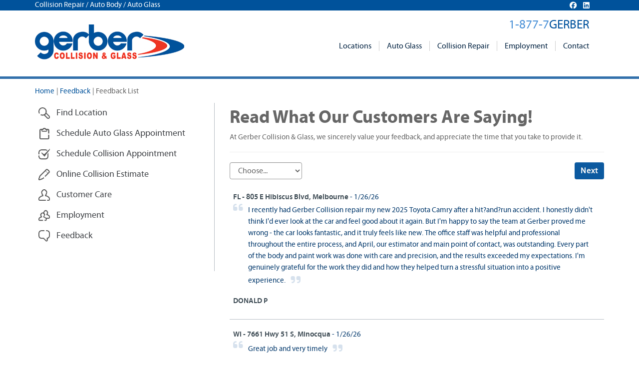

--- FILE ---
content_type: text/html;charset=UTF-8
request_url: https://www.gerbercollision.com/feedback/feedback-list
body_size: 36924
content:
<!DOCTYPE html>





<!--[if lt IE 7]> <html class="no-js ie6 oldie" lang="en"> <![endif]-->
<!--[if IE 7]>    <html class="no-js ie7 oldie" lang="en"> <![endif]-->
<!--[if IE 8]>    <html class="no-js ie8 oldie" lang="en"> <![endif]-->
<!--[if gt IE 8]><!--> <html class="no-js" lang="en"> <!--<![endif]-->

  
<head>
	
	
	<meta http-equiv="Content-Type" content="text/html; charset=UTF-8" />
	<meta http-equiv="X-UA-Compatible" content="IE=edge,chrome=1" />	
	<meta name="viewport" content="width=device-width, user-scalable=no" />
	<meta name="msvalidate.01" content="1946AAAB4690A03FA65776A943E17ECC" />
	<meta name="google-site-verification" content="e5A9Fmssw-O4PGCsFiylEq3ZUyc3HSvftHn7cTeXt8w" />

	<link rel="alternate" href="https://www.gerbercollision.com/feedback/feedback-list" hreflang="en-us" />
	<link rel="shortcut icon" href="/favicon.ico" type="image/x-icon" />
	
	
	
	
	<title>Customer Reviews and Feedback | 01/23/2026 - 01/26/2026</title>
	
	

    <meta property="og:site_name" content="Gerber Collision & Glass"/> <meta property="og:url" content="https://www.gerbercollision.com/feedback/feedback-list"/> <meta name="description" content="Read feedback and repair reviews by customers who have used our collision and auto glass repair services." /> <meta property="og:title" content="Customer Reviews and Feedback" /> <meta property="og:description" content="Read feedback and repair reviews by customers who have used our collision and auto glass repair services." /> <meta property="og:image" content="https://www.gerbercollision.com/includes/uploads/gerber-fb.jpg" /> 
		<link rel="canonical" href="https://www.gerbercollision.com/feedback/feedback-list">
	<link rel="stylesheet" href="https://netdna.bootstrapcdn.com/bootstrap/3.1.0/css/bootstrap-theme.min.css" media="all" charset="utf-8" />
<link rel="stylesheet" href="https://netdna.bootstrapcdn.com/bootstrap/3.1.0/css/bootstrap.min.css" media="all" charset="utf-8" />
<link rel="stylesheet" href="/home/includes/min/fonts.min.20240812072922.css" media="all" charset="utf-8" />
<link rel="stylesheet" href="/home/includes/min/offcanvas.min.20240812072922.css" media="all" charset="utf-8" />
<link rel="stylesheet" href="/home/includes/min/style.min.20240812072922.css" media="all" charset="utf-8" />
<link rel="stylesheet" href="/home/includes/min/libs.bootstrap-multicolumn.min.20240812072923.css" media="all" charset="utf-8" />

	
	
	<script language="javascript" type="text/javascript" src="/home/includes/js/libs/lazyload.min.js"></script>

	
	
	<!-- Global site tag (gtag.js) - Google Analytics -->
	<script async src="https://www.googletagmanager.com/gtag/js?id=UA-45677521-2"></script>
	<script>
	  window.dataLayer = window.dataLayer || [];
	  function gtag(){dataLayer.push(arguments);}
	  gtag('js', new Date());
	  gtag('config', 'UA-45677521-2');
	</script>


	<!-- Global site tag (gtag.js) - Google Ads: 10969280545 --> 
	<script async src="https://www.googletagmanager.com/gtag/js?id=AW-10969280545"></script> 
	<script> 
		window.dataLayer = window.dataLayer || []; 
		function gtag(){dataLayer.push(arguments);} 
		gtag('js', new Date()); 
		gtag('config', 'AW-10969280545'); 
	</script> 



<link href="//maxcdn.bootstrapcdn.com/font-awesome/4.1.0/css/font-awesome.min.css" rel="stylesheet"></head>
		
 

<body class="feedback default">




<script>(function(w,d,s,l,i){w[l]=w[l]||[];w[l].push({'gtm.start':
new Date().getTime(),event:'gtm.js'});var f=d.getElementsByTagName(s)[0],
j=d.createElement(s),dl=l!='dataLayer'?'&l='+l:'';j.async=true;j.src=
'//www.googletagmanager.com/gtm.js?id='+i+dl;f.parentNode.insertBefore(j,f);
})(window,document,'script','dataLayer','GTM-PMTK4B');</script>

	
	<div class="hide hidden-xs" id="site-alert"></div>

	 
	


<div class="hidden-xs" style="background-color: #00529b; color:#FFF; margin-bottom:28px;">	
	<div class="container">	
		
		<div class="pull-right" style="margin-right:30px; font-size:95%; margin-top:3px;">
			<link rel="stylesheet" href="https://cdnjs.cloudflare.com/ajax/libs/font-awesome/6.6.0/css/all.min.css" integrity="sha512-Kc323vGBEqzTmouAECnVceyQqyqdsSiqLQISBL29aUW4U/M7pSPA/gEUZQqv1cwx4OnYxTxve5UMg5GT6L4JJg==" crossorigin="anonymous" referrerpolicy="no-referrer" />
			
			<a href="https://www.facebook.com/gerbercollision" target="_blank"><i style="color:#ffffff; margin-left: 10px;" class="fa-brands fa-facebook"></i></a>
			<a href="https://www.linkedin.com/company/gerbercollision" target="_blank"><i style="color:#ffffff; margin-left: 10px;" class="fa-brands fa-linkedin"></i></a>
		</div>
		<div class="tagline">Collision Repair / Auto Body / Auto Glass</div>	
	</div>
</div>



<div class="header">
	<div class="container">
		
		<div class="logo visible-sm">
			<a href="/" title="Gerber Collision & Glass"></a>
		</div>
		
		<div class="hidden-sm hidden-xs" id="brand-phone">
			<div>1-877-7<span>GERBER</span></div>
		</div>
		
		<nav class="navbar navbar-default" role="navigation">
			<div class="navbar-header">
				<button type="button" class="navbar-toggle" data-toggle="collapse" data-target="#bs-example-navbar-collapse-1">
					<span class="sr-only">Toggle navigation</span>
					<span class="icon-bar"></span>
					<span class="icon-bar"></span>
					<span class="icon-bar"></span>
				</button>
				<span class="navbar-brand"><a href="tel:18777437237" style="color:#fff;text-decoration:none;">1-877-7<span>GERBER</span></a></span>
				
			</div>
			
			<div class="collapse navbar-collapse" id="bs-example-navbar-collapse-1">
				
						<ul class="nav navbar-nav">
							
								<li class="dropdown">		
										<a href="/locations" class="dropdown-toggle" data-toggle="dropdown">Locations <b class="caret"></b></a>           
										<ul class="dropdown-menu multi-column columns-3">
											<div class="row no-gutters">
												<div class="col-sm-4">
													<ul class="multi-column-dropdown">
														
															<li><a href="/locations/alabama-al">Alabama</a></li>
															
															<li><a href="/locations/arizona-az">Arizona</a></li>
															
															<li><a href="/locations/arkansas-ar">Arkansas</a></li>
															
															<li><a href="/locations/california-ca">California</a></li>
															
															<li><a href="/locations/colorado-co">Colorado</a></li>
															
															<li><a href="/locations/florida-fl">Florida</a></li>
															
															<li><a href="/locations/georgia-ga">Georgia</a></li>
															
															<li><a href="/locations/hawaii-hi">Hawaii</a></li>
															
															<li><a href="/locations/idaho-id">Idaho</a></li>
															
															<li><a href="/locations/illinois-il">Illinois</a></li>
															
															<li><a href="/locations/indiana-in">Indiana</a></li>
															
															<li><a href="/locations/iowa-ia">Iowa</a></li>
															
																</ul></div><div class="col-sm-4"><ul class="multi-column-dropdown">
															
															<li><a href="/locations/kansas-ks">Kansas</a></li>
															
															<li><a href="/locations/kentucky-ky">Kentucky</a></li>
															
															<li><a href="/locations/louisiana-la">Louisiana</a></li>
															
															<li><a href="/locations/maryland-md">Maryland</a></li>
															
															<li><a href="/locations/michigan-mi">Michigan</a></li>
															
															<li><a href="/locations/minnesota-mn">Minnesota</a></li>
															
															<li><a href="/locations/missouri-mo">Missouri</a></li>
															
															<li><a href="/locations/nebraska-ne">Nebraska</a></li>
															
															<li><a href="/locations/nevada-nv">Nevada</a></li>
															
															<li><a href="/locations/new-jersey-nj">New Jersey</a></li>
															
															<li><a href="/locations/new-york-ny">New York</a></li>
															
															<li><a href="/locations/north-carolina-nc">North Carolina</a></li>
															
																</ul></div><div class="col-sm-4"><ul class="multi-column-dropdown">
															
															<li><a href="/locations/ohio-oh">Ohio</a></li>
															
															<li><a href="/locations/oklahoma-ok">Oklahoma</a></li>
															
															<li><a href="/locations/oregon-or">Oregon</a></li>
															
															<li><a href="/locations/pennsylvania-pa">Pennsylvania</a></li>
															
															<li><a href="/locations/south-carolina-sc">South Carolina</a></li>
															
															<li><a href="/locations/tennessee-tn">Tennessee</a></li>
															
															<li><a href="/locations/texas-tx">Texas</a></li>
															
															<li><a href="/locations/utah-ut">Utah</a></li>
															
															<li><a href="/locations/virginia-va">Virginia</a></li>
															
															<li><a href="/locations/washington-wa">Washington</a></li>
															
															<li><a href="/locations/wisconsin-wi">Wisconsin</a></li>
															
													</ul>
												</div>
											</div>
										</ul>
									</li>
								
									<li class="dropdown">		
										<a href="/auto-glass" class="dropdown-toggle" data-toggle="dropdown">Auto Glass <b class="caret"></b></a>           
									
						<ul class="dropdown-menu">
							
									<li class="">		
										<a href="/instant-auto-glass-quote" >Online Auto Glass Quote</a>           
									
								</li>	
								
									<li class="">		
										<a href="/auto-glass/windshield-replacement" >Windshield Replacement</a>           
									
								</li>	
								
									<li class="">		
										<a href="/auto-glass/windshield-repair" >Windshield Repair</a>           
									
								</li>	
								
									<li class="">		
										<a href="/auto-glass/mobile-auto-glass" >Mobile Auto Glass</a>           
									
								</li>	
								
									<li class="">		
										<a href="/agent-submission" >Agent Submission</a>           
									
								</li>	
								
						</ul>
					
								</li>	
								
									<li class="dropdown">		
										<a href="/collision-repair" class="dropdown-toggle" data-toggle="dropdown">Collision Repair <b class="caret"></b></a>           
									
						<ul class="dropdown-menu">
							
									<li class="">		
										<a href="/online-repair-estimate" >Online Collision Estimate</a>           
									
								</li>	
								
									<li class="">		
										<a href="/schedule-appointment" >Schedule Appointment</a>           
									
								</li>	
								
									<li class="">		
										<a href="/collision-repair/auto-body-repair" >Auto Body Repair</a>           
									
								</li>	
								
									<li class="">		
										<a href="/collision-repair/hail-damage-repair" >Hail Damage Repair</a>           
									
								</li>	
								
									<li class="">		
										<a href="/collision-repair/paintless-dent-repair" >Paintless Dent Repair</a>           
									
								</li>	
								
									<li class="">		
										<a href="/collision-repair/financing-your-repair" >Financing Your Repair</a>           
									
								</li>	
								
									<li class="">		
										<a href="/collision-repair/tesla-authorized-body-shop" >Tesla Authorized Body Shop</a>           
									
								</li>	
								
						</ul>
					
								</li>	
								
									<li class="">		
										<a href="https://careers.boydgroup.com/Creative/gerber-collision" >Employment</a>           
									
								</li>	
								
									<li class="">		
										<a href="/contact" >Contact</a>           
									
								</li>	
								
						</ul>
					
			</div>
		</nav>

		
		<div class="logo hidden-sm">
			<a href="/" title="Gerber Collision & Glass"></a>
		</div>
	</div>
</div>
	
	
	 
	<div class="main">
		
		
	<div class="visible-xs" data-toggle="offcanvas" style="background:#3270ab; color:#fff; padding:5px 15px; margin-top:-10px; cursor:pointer;">
		<span style="color:#adc4db; font-weight:bold; text-transform:uppercase; font-family:'MyriadPro',sans-serif;">Quick Links</span> <span class="glyphicon glyphicon-chevron-right"></span>
	</div>

<div class="article">
	<div class="container">		
		
		
		<div class="aside">
			
<ul class="small-nav">
	<li><a href="/">Home</a><span>|</span></li>
	<li><a href="/feedback">Feedback</a><span >|</span></li> 
	<li class="active">Feedback List</li>
</ul>

		</div>
		
		<div class="row row-offcanvas row-offcanvas-left"> 
			<div class="col-md-4 col-sm-4 sidebar-offcanvas" id="sidebar">
				<div class="aside-left">
					
<div class="quick-links">
	
		
		<ul>
			<li>
				<a href="/locations"><span><img src="/home/includes/img/icon1.png" alt="Magnifying Glass"></span>
					<div>Find Location</div>
				</a>
			</li>
			<li>
				<a href="/instant-auto-glass-quote"><span><img src="/home/includes/img/icon2.png" alt="Clipboard"></span>
					<div>Schedule Auto Glass Appointment</div>
				</a>
			</li>
			<li>
				<a href="/schedule-appointment"><span><img src="/home/includes/img/icon3.png" alt="Checkbox"></span>
					<div>Schedule Collision Appointment</div>
				</a>
			</li>
			<li>
				<a href="/online-repair-estimate"><span><img src="/home/includes/img/icon4.png" alt="Pen"></span>
					<div>Online Collision Estimate</div>
				</a>
			</li>
			<li>
				<a href="/customer-care"><span><img src="/home/includes/img/icon5.png" alt="Person"></span>
					<div>Customer Care</div>
				</a>
			</li>
			<li>
				<a href="https://careers.boydgroup.com/Creative/gerber-collision"><span><img src="/home/includes/img/icon6.png" alt="People"></span>
					<div>Employment</div>
				</a>
			</li>
			<li>
				<a href="/feedback"><span><img src="/home/includes/img/icon7.png" alt="Dialogue Box"></span>
					<div>Feedback</div>
				</a>
			</li>
		</ul>
	
</div>	



	<div class="sidebar-copy"></div>

				</div>
			</div>
			
				<div class="col-md-8 col-sm-8" id="main-body" style="margin-top:-10px;"><h1>Read What Our Customers Are Saying!</h1>
<p>At Gerber Collision &amp; Glass, we sincerely value your feedback, and appreciate the time that you take to provide it.</p>
<hr />
	
	
	<div class="pull-left">
		
	
	<form ROLE="form" METHOD="post" ID="frmRegionSelect" CLASS="form-horizontal" ENCTYPE="multipart/form-data">	
		

		<select style="color:#666;" CLASS="form-control" PLACEHOLDER="Choose..." onClick="$(this).css('color', ''); if($('option', this).length <= 1) $(this).trigger('blur');" ID="regionSelect" onBlur="$(this).css('color', (this.selectedIndex == 0)? 'gray':'')">
			
				<option disabled selected style="display:none;">Choose...</option>
			
				<option value="/feedback/alabama-al"
					
				>
					 Alabama
				</option>
			
				<option value="/feedback/arizona-az"
					
				>
					 Arizona
				</option>
			
				<option value="/feedback/arkansas-ar"
					
				>
					 Arkansas
				</option>
			
				<option value="/feedback/california-ca"
					
				>
					 California
				</option>
			
				<option value="/feedback/colorado-co"
					
				>
					 Colorado
				</option>
			
				<option value="/feedback/florida-fl"
					
				>
					 Florida
				</option>
			
				<option value="/feedback/georgia-ga"
					
				>
					 Georgia
				</option>
			
				<option value="/feedback/hawaii-hi"
					
				>
					 Hawaii
				</option>
			
				<option value="/feedback/idaho-id"
					
				>
					 Idaho
				</option>
			
				<option value="/feedback/illinois-il"
					
				>
					 Illinois
				</option>
			
				<option value="/feedback/indiana-in"
					
				>
					 Indiana
				</option>
			
				<option value="/feedback/iowa-ia"
					
				>
					 Iowa
				</option>
			
				<option value="/feedback/kansas-ks"
					
				>
					 Kansas
				</option>
			
				<option value="/feedback/kentucky-ky"
					
				>
					 Kentucky
				</option>
			
				<option value="/feedback/louisiana-la"
					
				>
					 Louisiana
				</option>
			
				<option value="/feedback/maryland-md"
					
				>
					 Maryland
				</option>
			
				<option value="/feedback/michigan-mi"
					
				>
					 Michigan
				</option>
			
				<option value="/feedback/minnesota-mn"
					
				>
					 Minnesota
				</option>
			
				<option value="/feedback/missouri-mo"
					
				>
					 Missouri
				</option>
			
				<option value="/feedback/nebraska-ne"
					
				>
					 Nebraska
				</option>
			
				<option value="/feedback/nevada-nv"
					
				>
					 Nevada
				</option>
			
				<option value="/feedback/new-jersey-nj"
					
				>
					 New Jersey
				</option>
			
				<option value="/feedback/new-york-ny"
					
				>
					 New York
				</option>
			
				<option value="/feedback/north-carolina-nc"
					
				>
					 North Carolina
				</option>
			
				<option value="/feedback/ohio-oh"
					
				>
					 Ohio
				</option>
			
				<option value="/feedback/oklahoma-ok"
					
				>
					 Oklahoma
				</option>
			
				<option value="/feedback/oregon-or"
					
				>
					 Oregon
				</option>
			
				<option value="/feedback/pennsylvania-pa"
					
				>
					 Pennsylvania
				</option>
			
				<option value="/feedback/south-carolina-sc"
					
				>
					 South Carolina
				</option>
			
				<option value="/feedback/tennessee-tn"
					
				>
					 Tennessee
				</option>
			
				<option value="/feedback/texas-tx"
					
				>
					 Texas
				</option>
			
				<option value="/feedback/utah-ut"
					
				>
					 Utah
				</option>
			
				<option value="/feedback/virginia-va"
					
				>
					 Virginia
				</option>
			
				<option value="/feedback/washington-wa"
					
				>
					 Washington
				</option>
			
				<option value="/feedback/wisconsin-wi"
					
				>
					 Wisconsin
				</option>
			
		</select>
	
	</form>
	
	</div>
	
	
	<div class="pull-right">
		
			<div>
				<a class="btn btn-primary" href=" ?n=2">Next</a>
			</div>
		
	</div>
	<div style="clear:both;">&nbsp;</div>
	
	
	
		<div class="review">
			
				<p><a href="/locations/melbourne-hibiscus-fl"><strong>FL - 805 E Hibiscus Blvd, Melbourne</strong></a> - 1/26/26</p>
			
			<i class="fa fa-quote-left"></i>
			<p class="quote">
				I recently had Gerber Collision repair my new 2025 Toyota Camry after a hit?and?run accident. I honestly didn't think I'd ever look at the car and feel good about it again. But I'm happy to say the team at Gerber proved me wrong - the car looks fantastic, and it truly feels like new. The office staff was helpful and professional throughout the entire process, and April, our estimator and main point of contact, was outstanding. Every part of the body and paint work was done with care and precision, and the results exceeded my expectations. I'm genuinely grateful for the work they did and how they helped turn a stressful situation into a positive experience. 
				<i class="fa fa-quote-right"></i>
			</p>
			
			<p class="review-author" style="text-transform:uppercase;">Donald P</p>
		</div>
	
		<div class="review">
			
				<p><a href="/locations/minocqua-wi"><strong>WI - 7661 Hwy 51 S, Minocqua</strong></a> - 1/26/26</p>
			
			<i class="fa fa-quote-left"></i>
			<p class="quote">
				Great job and very timely 
				<i class="fa fa-quote-right"></i>
			</p>
			
			<p class="review-author" style="text-transform:uppercase;">Mark C</p>
		</div>
	
		<div class="review">
			
				<p><a href="/locations/clermont-fl"><strong>FL - 12635 Hwy 27, Clermont</strong></a> - 1/26/26</p>
			
			<i class="fa fa-quote-left"></i>
			<p class="quote">
				The work done on the rear bumper of my 2016 Toyota Avalon was impeccable! 
				<i class="fa fa-quote-right"></i>
			</p>
			
			<p class="review-author" style="text-transform:uppercase;">Dr. Dona W</p>
		</div>
	
		<div class="review">
			
				<p><a href="/locations/southgate-ky"><strong>KY - 2350 Alexandria Pike, Southgate</strong></a> - 1/26/26</p>
			
			<i class="fa fa-quote-left"></i>
			<p class="quote">
				Had a great experience, all were friendly and car was ready earlier than the original estimate. They also dealt with my insurance company who initially submitted the wrong VIN (we have 2 of the same car). Would definitely recommend. 
				<i class="fa fa-quote-right"></i>
			</p>
			
			<p class="review-author" style="text-transform:uppercase;">Sena </p>
		</div>
	
		<div class="review">
			
				<p><a href="/locations/dallas-ga"><strong>GA - 1577 Charles Hardy Pkwy, Dallas</strong></a> - 1/25/26</p>
			
			<i class="fa fa-quote-left"></i>
			<p class="quote">
				Harrison was great with communication and the work done on my car was excellent. 
				<i class="fa fa-quote-right"></i>
			</p>
			
			<p class="review-author" style="text-transform:uppercase;">Michelle F</p>
		</div>
	
		<div class="review">
			
				<p><a href="/locations/fort-myers-12791-metro-pkwy-fl"><strong>FL - 12791 Metro Pkwy, Fort Myers</strong></a> - 1/25/26</p>
			
			<i class="fa fa-quote-left"></i>
			<p class="quote">
				Job completed on time and finished with a clean car. Daily update on the progress so no surprises at the end. Would definetly use Gerber again of the need arises. 
				<i class="fa fa-quote-right"></i>
			</p>
			
			<p class="review-author" style="text-transform:uppercase;">steve w</p>
		</div>
	
		<div class="review">
			
				<p><a href="/locations/smyrna-tn"><strong>TN - 2569 Highwood Blvd, Smyrna</strong></a> - 1/25/26</p>
			
			<i class="fa fa-quote-left"></i>
			<p class="quote">
				I selected Gerber based on the excellent review's. My contact was Elizabeth, she was professional and informative during the assessment of damage to my car with periodic updates, details of next steps and assurance of Gerber s commitment to quality service and workmanship. My car was ultimately totaled; however, I will use Gerber for any future needs that may arise and would highly recommend them to others. Their service made an otherwise stressful situation one that was less so by their commitment to stellar service. Thank you for making a bad situation better. MeRita V 
				<i class="fa fa-quote-right"></i>
			</p>
			
			<p class="review-author" style="text-transform:uppercase;">MeRita V</p>
		</div>
	
		<div class="review">
			
				<p><a href="/locations/dalton-ga"><strong>GA - 3089 N Dug Gap Rd SW, Dalton</strong></a> - 1/24/26</p>
			
			<i class="fa fa-quote-left"></i>
			<p class="quote">
				Very nice and considerate. Would recommend using them. 
				<i class="fa fa-quote-right"></i>
			</p>
			
			<p class="review-author" style="text-transform:uppercase;">Darren B</p>
		</div>
	
		<div class="review">
			
				<p><a href="/locations/mesa-omaha-st-az"><strong>AZ - 2934 N Omaha NE, Mesa</strong></a> - 1/24/26</p>
			
			<i class="fa fa-quote-left"></i>
			<p class="quote">
				Great customer service and repair. 
				<i class="fa fa-quote-right"></i>
			</p>
			
			<p class="review-author" style="text-transform:uppercase;">Keith P</p>
		</div>
	
		<div class="review">
			
				<p><a href="/locations/elgin-il"><strong>IL - 801 N State, Elgin</strong></a> - 1/24/26</p>
			
			<i class="fa fa-quote-left"></i>
			<p class="quote">
				Excellent service. I like how they have enterprise have the car I rented at their location and how I could return the rental at Gerber when my car was repaired. 
				<i class="fa fa-quote-right"></i>
			</p>
			
			<p class="review-author" style="text-transform:uppercase;">Pamela F</p>
		</div>
	
		<div class="review">
			
				<p><a href="/locations/dallas-ga"><strong>GA - 1577 Charles Hardy Pkwy, Dallas</strong></a> - 1/24/26</p>
			
			<i class="fa fa-quote-left"></i>
			<p class="quote">
				Great service and communication. Did an excellent job on repairs. 
				<i class="fa fa-quote-right"></i>
			</p>
			
			<p class="review-author" style="text-transform:uppercase;">Bruce H</p>
		</div>
	
		<div class="review">
			
				<p><a href="/locations/gary-in"><strong>IN - 3790 Grant St, Gary</strong></a> - 1/24/26</p>
			
			<i class="fa fa-quote-left"></i>
			<p class="quote">
				Service at this location was great. The staff and the technician who worked on my car kept me informed. I was offered someone to pick me up from my home location since I didd't have someone to bring me to this place. Accepted, and the person was so nice as well. 
				<i class="fa fa-quote-right"></i>
			</p>
			
			<p class="review-author" style="text-transform:uppercase;">Cynthia P</p>
		</div>
	
		<div class="review">
			
				<p><a href="/locations/hales-corners-wi"><strong>WI - 6135 S 108th St, Hales Corners</strong></a> - 1/24/26</p>
			
			<i class="fa fa-quote-left"></i>
			<p class="quote">
				Our vehicle was in an auto accident with extensive rear end damage. Gerber was able to restore the vehicle in pre-accident condition. You would never notice it was in accident just by looking at the vehicle or driving it. We were kept in constant communication on the status and was completed in the time frame promised. 
				<i class="fa fa-quote-right"></i>
			</p>
			
			<p class="review-author" style="text-transform:uppercase;">Jason W</p>
		</div>
	
		<div class="review">
			
				<p><a href="/locations/melbourne-hibiscus-fl"><strong>FL - 805 E Hibiscus Blvd, Melbourne</strong></a> - 1/23/26</p>
			
			<i class="fa fa-quote-left"></i>
			<p class="quote">
				Unbelievable customer service, Nicole went above and beyond. The whole staff gets a 10 out of 10. 
				<i class="fa fa-quote-right"></i>
			</p>
			
			<p class="review-author" style="text-transform:uppercase;">Mark P</p>
		</div>
	
		<div class="review">
			
				<p><a href="/locations/big-rapids-mi"><strong>MI - 18209 Northland Dr, Big Rapids</strong></a> - 1/23/26</p>
			
			<i class="fa fa-quote-left"></i>
			<p class="quote">
				Outstanding service. Repairs were performed perfectly, professionally and ahead of schedule. I highly recommend them. 
				<i class="fa fa-quote-right"></i>
			</p>
			
			<p class="review-author" style="text-transform:uppercase;">Martin </p>
		</div>
	
	
	
	<div class="pull-right">
		
			<div>
				<a class="btn btn-primary" href=" ?n=2">Next</a>
			</div>
		
	</div></div>
			</div>
	</div>
</div>

		
		 
		<div class="features">
			<span></span>
			<div class="container">
				

				<div class="feature darkblue-text">
					<h3>Sell Your Body Shop</h3>
<p>Sell your repair facility to North America's leader in collision repair. <br />Connect with our acquisition team to get started.</p>
<p><a class="button button-grey" href="/acquisitions">GET STARTED</a></p>
					
				</div>
				<div class="feature blue-text">
					<div><img class="pull-right {oFile: '/home/includes/img/guarantee.png'}" src="/home/includes/img/guarantee.png" alt="Collision Repair / Auto Glass Guarantee" /></div>
<h3>Lifetime Guarantee</h3>
<p>We proudly stand behind our repair work for as long as you own your vehicle. Learn more about our Lifetime Guarantee.</p>
<p><a class="button" href="/why-choose-gerber/our-guarantee">GUARANTEE</a></p>
					
				</div>
			</div>
		</div>
	</div>

	 
	<div class="footer">
	
		 
		<div class="partners">
			<a href="/affiliations#AGRSS"><img src="/home/includes/img/partner1.jpg" alt="AGRSS"></a>
			<a href="/affiliations#ASE"><img src="/home/includes/img/partner2.jpg" alt="ASE"></a>
			
			<a href="/affiliations#i-Car"><img src="/home/includes/img/partner4.jpg" alt="i-Car"></a>
			<a href="/affiliations#Recycled"><img src="/home/includes/img/partner5.jpg" alt="Recycled Rides"></a>
			<a href="/affiliations#Education"><img src="/home/includes/img/partner6.jpg" alt="Collision Repair Education Foundation"></a>
		</div>
		
		 
		<div class="footer-nav">
			<div class="container">
				<div class="cards">
					<img src="/home/includes/img/cards.png" alt="Credit Cards">
					
				</div>

				
<ul>

	<li><a href="/">Home</a><span>|</span></li>

	<li><a href="/about-us">About Us</a><span>|</span></li>

	<li><a href="/news">News</a><span>|</span></li>

	<li><a href="/articles">Articles</a><span>|</span></li>

	<li><a href="/faq">FAQ</a><span>|</span></li>

	<li><a href="https://boydgroup.com/corporate/privacy-policy/" target="_blank">Privacy</a><span>|</span></li>

	<li><a href="/legal">Legal</a><span>|</span></li>

	<li><a href="/acquisitions">Acquisitions</a><span>|</span></li>

	<li><a href="/why-choose-gerber/our-guarantee">Guarantee</a><span>|</span></li>

	<li><a href="/contact">Contact</a></li>

</ul>

			</div>
		</div>

		
		<div class="footer-menu">
			<div class="container">
				
				
<div class="menu-item menu-item1">
	<h4><a href="/locations">Browse Repair Locations</a></h4>
	<ul>
		
			<li><a href="/locations/alabama-al">Alabama</a></li>
			
			<li><a href="/locations/arizona-az">Arizona</a></li>
			
			<li><a href="/locations/arkansas-ar">Arkansas</a></li>
			
			<li><a href="/locations/california-ca">California</a></li>
			
			<li><a href="/locations/colorado-co">Colorado</a></li>
			
			<li><a href="/locations/florida-fl">Florida</a></li>
			
			<li><a href="/locations/georgia-ga">Georgia</a></li>
			
			<li><a href="/locations/hawaii-hi">Hawaii</a></li>
			
			<li><a href="/locations/idaho-id">Idaho</a></li>
			
			<li><a href="/locations/illinois-il">Illinois</a></li>
			
			<li><a href="/locations/indiana-in">Indiana</a></li>
			
			<li><a href="/locations/iowa-ia">Iowa</a></li>
			
			<li><a href="/locations/kansas-ks">Kansas</a></li>
			
			<li><a href="/locations/kentucky-ky">Kentucky</a></li>
			
			<li><a href="/locations/louisiana-la">Louisiana</a></li>
			
			<li><a href="/locations/maryland-md">Maryland</a></li>
			
			<li><a href="/locations/michigan-mi">Michigan</a></li>
			
			<li><a href="/locations/minnesota-mn">Minnesota</a></li>
			</ul><ul> 
			<li><a href="/locations/missouri-mo">Missouri</a></li>
			
			<li><a href="/locations/nebraska-ne">Nebraska</a></li>
			
			<li><a href="/locations/nevada-nv">Nevada</a></li>
			
			<li><a href="/locations/new-jersey-nj">New Jersey</a></li>
			
			<li><a href="/locations/new-york-ny">New York</a></li>
			
			<li><a href="/locations/north-carolina-nc">North Carolina</a></li>
			
			<li><a href="/locations/ohio-oh">Ohio</a></li>
			
			<li><a href="/locations/oklahoma-ok">Oklahoma</a></li>
			
			<li><a href="/locations/oregon-or">Oregon</a></li>
			
			<li><a href="/locations/pennsylvania-pa">Pennsylvania</a></li>
			
			<li><a href="/locations/south-carolina-sc">South Carolina</a></li>
			
			<li><a href="/locations/tennessee-tn">Tennessee</a></li>
			
			<li><a href="/locations/texas-tx">Texas</a></li>
			
			<li><a href="/locations/utah-ut">Utah</a></li>
			
			<li><a href="/locations/virginia-va">Virginia</a></li>
			
			<li><a href="/locations/washington-wa">Washington</a></li>
			
			<li><a href="/locations/wisconsin-wi">Wisconsin</a></li>
			
	</ul>
</div>

<div class="menu-item menu-item3">
	<h4><a href="/auto-glass">Auto Glass</a></h4>
	<ul>
		
		<li><a href="/instant-auto-glass-quote">Online Auto Glass Quote</a></li>
		
		<li><a href="/auto-glass/windshield-replacement">Windshield Replacement</a></li>
		
		<li><a href="/auto-glass/windshield-repair">Windshield Repair</a></li>
		
		<li><a href="/auto-glass/mobile-auto-glass">Mobile Auto Glass</a></li>
		
		<li><a href="/agent-submission">Agent Submission</a></li>
		
	</ul>
</div>



<div class="menu-item menu-item3">
	<h4><a href="/collision-repair">Collision Repair</a></h4>
	<ul>
		
		<li><a href="/online-repair-estimate">Online Collision Estimate</a></li>
		
		<li><a href="/schedule-appointment">Schedule Appointment</a></li>
		
		<li><a href="/collision-repair/auto-body-repair">Auto Body Repair</a></li>
		
		<li><a href="/collision-repair/hail-damage-repair">Hail Damage Repair</a></li>
		
		<li><a href="/collision-repair/paintless-dent-repair">Paintless Dent Repair</a></li>
		
		<li><a href="/collision-repair/financing-your-repair">Financing Your Repair</a></li>
		
		<li><a href="/collision-repair/tesla-authorized-body-shop">Tesla Authorized Body Shop</a></li>
		
	</ul>
</div>




<div class="menu-item menu-item4">
	<h4><a href="/why-choose-gerber">Why Choose Gerber?</a></h4>
	<ul>
		
		<li><a href="/why-choose-gerber/gerber-for-auto-glass">Gerber for Auto Glass</a></li>
		
		<li><a href="/why-choose-gerber/gerber-for-collision-repair">Gerber for Collision Repair</a></li>
		
		<li><a href="/why-choose-gerber/insurance-claims-deductibles">Insurance Claims / Deductibles</a></li>
		
		<li><a href="/why-choose-gerber/gerber-collision-gives-back">Gerber Collision Gives Back</a></li>
		
		<li><a href="https://www.boydgroup.com/corporate/corporate-sustainability" target="_blank">Corporate Sustainability</a></li>
	</ul>
</div>


<div class="menu-item menu-item5">
	<h4><a href="/feedback">Feedback</a></h4>
	<ul>
		<li><a href="/feedback/feedback-list">Read Feedback</a></li>
		<li><a href="/feedback/submit">Submit Feedback</a></li>
	</ul>
</div>


<div class="menu-item menu-item6">
	<h4><a href="https://careers.boydgroup.com/Creative/gerber-collision" target="_blank">Employment</a></h4>
</div>

<div class="menu-item ">
	<a href="https://boydgroup.com/do-not-sell-my-personal-info/" style="font-size:85%; opacity:.8;">Do Not Sell My Info</a>	
</div>
<p class="copyright">Copyright 2026 | Gerber Collision &amp; Glass <em>-</em> All rights reserved</p>
			</div>
		</div>

		
		<div class="visible-xs" style="background-color:#1d4060; margin:0; padding:7px 0; text-align:center;">
			<div class="container">
				<link rel="stylesheet" href="https://cdnjs.cloudflare.com/ajax/libs/font-awesome/6.6.0/css/all.min.css" integrity="sha512-Kc323vGBEqzTmouAECnVceyQqyqdsSiqLQISBL29aUW4U/M7pSPA/gEUZQqv1cwx4OnYxTxve5UMg5GT6L4JJg==" crossorigin="anonymous" referrerpolicy="no-referrer" />
				
				<a href="https://www.facebook.com/gerbercollision" target="_blank"><i style="color:#667d93; margin-left: 15px;" class="fa-brands fa-facebook fa-2x"></i></a>
				<a href="https://www.linkedin.com/company/gerbercollision" target="_blank"><i style="color:#667d93; margin-left: 15px;" class="fa-brands fa-linkedin fa-2x"></i></a>
			</div>
		</div>
		 
		
		<div class="footer-links">
			
<ul>

	<li>
		
			<a href="https://www.boydgroup.com/">The Boyd Group</a>			
		<span>|</span>
	</li>

	<li>
		
			<a href="https://www.boydautobody.com/">Boyd Autobody & Glass</a>			
		<span>|</span>
	</li>

	<li>
		
			<span>Gerber Collision & Glass</span>
		
	</li>

</ul>

		</div>
		
	</div>


<script src="//code.jquery.com/jquery-1.11.0.min.js"></script>
<script language="javascript" type="text/javascript">
<!--
	
	!window.jQuery && document.write(unescape('%3Cscript src="/home/includes/js/libs/jquery-1.11.0.min.js"%3E%3C/script%3E'));
	var messageBoxArray = [];
	var loginActive = false;
	var loginTimeout = 10740000;
	var root  = '/home';
//-->
</script>
<script type="text/javascript" src="/home/includes/min/base.min.20240812072925.js" charset="utf-8"></script>
<script type="text/javascript" src="/home/includes/min/feedback.min.20240812072925.js" charset="utf-8"></script>

<script>
$('#main-body a[rel="cta-button"]:visible').each(function(){
	$('#sidebar a[rel="cta-button"][data-id="'+$(this).data('id')+'"]').hide();
});
</script>





<script>
// alerts
	$script(
		['https://cdnjs.cloudflare.com/ajax/libs/mustache.js/3.1.0/mustache.min.js'], 
		function () {
			var template = '\
				<div class="alert alert-info" style="text-align:center; margin-bottom:0; padding:10px 5px 0; background:#00529b; color:#FFF; border-width:0; border-bottom:1px solid #fff; border-radius:0;">\
					<div style="text-align:left; display:inline-block;">{{{noticebody}}}</div>\
				</div>\
			';
			$.get('/main/_ajxSiteAlert', {}, function ( data ) {
				$('#site-alert').html(Mustache.render(template, data));
				if ( typeof data.noticebody != 'undefined' && 
					 data.noticebody.length ) {
					$('#site-alert').removeClass('hide');
				}
			}, 'json');
		}
	);
</script>

</body>

</html> 

--- FILE ---
content_type: application/javascript
request_url: https://www.gerbercollision.com/home/includes/js/libs/validate/validationLibrary.js
body_size: 906
content:
$.validator.addMethod('strongPassword', function(value, element){
	if(value.length == 0) return true;
	if(value.length < 8 || !/[^a-z]/i.test(value) || !/[^0-9]/.test(value) || !/[A-Z]+/.test(value)) return false;
	return true;
}, 'Password is Too Weak - Password should be at least 8 characters long with a capital letter and one number');

$.validator.addMethod('passwordConfirm', function(value, element){
	if(value == $('#registerpassword').val()) return true;
}, 'Password and Confirm Password fields must match');

$.validator.addMethod('postalcode', function(value, element){
	return /^((\d{5}(-\d{4})?)|([A-Z]\d[A-Z]\d[A-Z]\d))$/i.test(value.replace(/[\s]+/g, ''));
}, 'Postal Code must be a valid 5 Digit US or 6 Character Canadian Postal Code');

$.validator.addMethod('phone', function(value, element){
	return /^$|^((1|\+1)?[- .]?)?(\(?[2-9]{1}[0-9]{2}\)?)[- .]?([a-zA-Z0-9]{3}[- .]?[a-zA-Z0-9]{4})[ ]*(( |x|ext|ext.|extension|Ext|Ext.|Extension|#){1}[ ]?([0-9]){1,7}){0,1}$/.test(value.replace(/[\s]+/g, ''))
}, 'Phone must be a valid US or Canadian Phone Number');


--- FILE ---
content_type: application/javascript
request_url: https://www.gerbercollision.com/home/includes/js/libs/jquery.metadata.min.js
body_size: 1162
content:
(function($){$.extend({metadata:{defaults:{type:'class',name:'metadata',cre:/({.*})/,single:'metadata'},setType:function(type,name){this.defaults.type=type;this.defaults.name=name;},get:function(elem,opts){var settings=$.extend({},this.defaults,opts);if(!settings.single.length)settings.single='metadata';var data=$.data(elem,settings.single);if(data)return data;data="{}";var getData=function(data){if(typeof data!="string")return data;if(data.indexOf('{')<0){data=eval("("+data+")");}}
var getObject=function(data){if(typeof data!="string")return data;data=eval("("+data+")");return data;}
if(settings.type=="html5"){var object={};$(elem.attributes).each(function(){var name=this.nodeName;if(name.match(/^data-/))name=name.replace(/^data-/,'');else return true;object[name]=getObject(this.nodeValue);});}else{if(settings.type=="class"){var m=settings.cre.exec(elem.className);if(m)
data=m[1];}else if(settings.type=="elem"){if(!elem.getElementsByTagName)return;var e=elem.getElementsByTagName(settings.name);if(e.length)
data=$.trim(e[0].innerHTML);}else if(elem.getAttribute!=undefined){var attr=elem.getAttribute(settings.name);if(attr)
data=attr;}
object=getObject(data.indexOf("{")<0?"{"+data+"}":data);}
$.data(elem,settings.single,object);return object;}}});$.fn.metadata=function(opts){return $.metadata.get(this[0],opts);};})(jQuery);


--- FILE ---
content_type: application/javascript
request_url: https://www.gerbercollision.com/home/includes/min/feedback.min.20240812072925.js
body_size: 159
content:
$("#regionSelect").change(function(){window.location=$(this).val()});$(window).on("load resize",function(){if($("html.xs").length){$("#starRadio").hide().find("input").prop("disabled",true);$("#starSelect").show().prop("disabled",false)}else{$("#starRadio").show().find("input").prop("disabled",false);$("#starSelect").hide().prop("disabled",true)}});